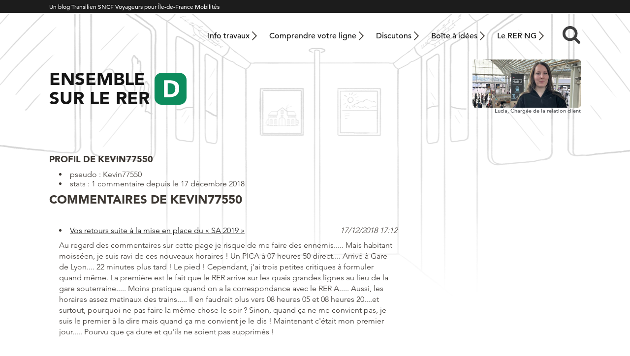

--- FILE ---
content_type: text/html; charset=UTF-8
request_url: https://maligned.transilien.com/contributeur/kevin77550/
body_size: 10500
content:
<!DOCTYPE html>
<html lang="fr">
    <head>
        <meta charset="UTF-8" />
        <meta lang="fr-FR">
        <meta http-equiv="X-UA-Compatible" content="IE=edge,chrome=1">
		<meta name="viewport" content="width=device-width, initial-scale=1">
        <meta name="theme-color" content="#1c1c1c">
        <script type="text/javascript" src="//fast.fonts.net/jsapi/21bd97da-9a7c-4e57-87a8-68aceda8f9a2.js"></script>
                <meta name='robots' content='noindex, follow' />

	<!-- This site is optimized with the Yoast SEO plugin v26.5 - https://yoast.com/wordpress/plugins/seo/ -->
	<title>Kevin77550</title>
	<meta property="og:locale" content="fr_FR" />
	<meta property="og:type" content="profile" />
	<meta property="og:title" content="Kevin77550" />
	<meta property="og:site_name" content="Ensemble sur le RER D" />
	<meta name="twitter:card" content="summary_large_image" />
	<meta name="twitter:site" content="@RERD_SNCF" />
	<script type="application/ld+json" class="yoast-schema-graph">{"@context":"https://schema.org","@graph":[{"@type":"WebSite","@id":"https://maligned.transilien.com/#website","url":"https://maligned.transilien.com/","name":"Ensemble sur le RER D","description":"","potentialAction":[{"@type":"SearchAction","target":{"@type":"EntryPoint","urlTemplate":"https://maligned.transilien.com/?s={search_term_string}"},"query-input":{"@type":"PropertyValueSpecification","valueRequired":true,"valueName":"search_term_string"}}],"inLanguage":"fr-FR"}]}</script>
	<!-- / Yoast SEO plugin. -->


<style id='wp-img-auto-sizes-contain-inline-css' type='text/css'>
img:is([sizes=auto i],[sizes^="auto," i]){contain-intrinsic-size:3000px 1500px}
/*# sourceURL=wp-img-auto-sizes-contain-inline-css */
</style>
<style id='wp-emoji-styles-inline-css' type='text/css'>

	img.wp-smiley, img.emoji {
		display: inline !important;
		border: none !important;
		box-shadow: none !important;
		height: 1em !important;
		width: 1em !important;
		margin: 0 0.07em !important;
		vertical-align: -0.1em !important;
		background: none !important;
		padding: 0 !important;
	}
/*# sourceURL=wp-emoji-styles-inline-css */
</style>
<style id='wp-block-library-inline-css' type='text/css'>
:root{--wp-block-synced-color:#7a00df;--wp-block-synced-color--rgb:122,0,223;--wp-bound-block-color:var(--wp-block-synced-color);--wp-editor-canvas-background:#ddd;--wp-admin-theme-color:#007cba;--wp-admin-theme-color--rgb:0,124,186;--wp-admin-theme-color-darker-10:#006ba1;--wp-admin-theme-color-darker-10--rgb:0,107,160.5;--wp-admin-theme-color-darker-20:#005a87;--wp-admin-theme-color-darker-20--rgb:0,90,135;--wp-admin-border-width-focus:2px}@media (min-resolution:192dpi){:root{--wp-admin-border-width-focus:1.5px}}.wp-element-button{cursor:pointer}:root .has-very-light-gray-background-color{background-color:#eee}:root .has-very-dark-gray-background-color{background-color:#313131}:root .has-very-light-gray-color{color:#eee}:root .has-very-dark-gray-color{color:#313131}:root .has-vivid-green-cyan-to-vivid-cyan-blue-gradient-background{background:linear-gradient(135deg,#00d084,#0693e3)}:root .has-purple-crush-gradient-background{background:linear-gradient(135deg,#34e2e4,#4721fb 50%,#ab1dfe)}:root .has-hazy-dawn-gradient-background{background:linear-gradient(135deg,#faaca8,#dad0ec)}:root .has-subdued-olive-gradient-background{background:linear-gradient(135deg,#fafae1,#67a671)}:root .has-atomic-cream-gradient-background{background:linear-gradient(135deg,#fdd79a,#004a59)}:root .has-nightshade-gradient-background{background:linear-gradient(135deg,#330968,#31cdcf)}:root .has-midnight-gradient-background{background:linear-gradient(135deg,#020381,#2874fc)}:root{--wp--preset--font-size--normal:16px;--wp--preset--font-size--huge:42px}.has-regular-font-size{font-size:1em}.has-larger-font-size{font-size:2.625em}.has-normal-font-size{font-size:var(--wp--preset--font-size--normal)}.has-huge-font-size{font-size:var(--wp--preset--font-size--huge)}.has-text-align-center{text-align:center}.has-text-align-left{text-align:left}.has-text-align-right{text-align:right}.has-fit-text{white-space:nowrap!important}#end-resizable-editor-section{display:none}.aligncenter{clear:both}.items-justified-left{justify-content:flex-start}.items-justified-center{justify-content:center}.items-justified-right{justify-content:flex-end}.items-justified-space-between{justify-content:space-between}.screen-reader-text{border:0;clip-path:inset(50%);height:1px;margin:-1px;overflow:hidden;padding:0;position:absolute;width:1px;word-wrap:normal!important}.screen-reader-text:focus{background-color:#ddd;clip-path:none;color:#444;display:block;font-size:1em;height:auto;left:5px;line-height:normal;padding:15px 23px 14px;text-decoration:none;top:5px;width:auto;z-index:100000}html :where(.has-border-color){border-style:solid}html :where([style*=border-top-color]){border-top-style:solid}html :where([style*=border-right-color]){border-right-style:solid}html :where([style*=border-bottom-color]){border-bottom-style:solid}html :where([style*=border-left-color]){border-left-style:solid}html :where([style*=border-width]){border-style:solid}html :where([style*=border-top-width]){border-top-style:solid}html :where([style*=border-right-width]){border-right-style:solid}html :where([style*=border-bottom-width]){border-bottom-style:solid}html :where([style*=border-left-width]){border-left-style:solid}html :where(img[class*=wp-image-]){height:auto;max-width:100%}:where(figure){margin:0 0 1em}html :where(.is-position-sticky){--wp-admin--admin-bar--position-offset:var(--wp-admin--admin-bar--height,0px)}@media screen and (max-width:600px){html :where(.is-position-sticky){--wp-admin--admin-bar--position-offset:0px}}
/*# sourceURL=/wp-includes/css/dist/block-library/common.min.css */
</style>
<style id='classic-theme-styles-inline-css' type='text/css'>
/*! This file is auto-generated */
.wp-block-button__link{color:#fff;background-color:#32373c;border-radius:9999px;box-shadow:none;text-decoration:none;padding:calc(.667em + 2px) calc(1.333em + 2px);font-size:1.125em}.wp-block-file__button{background:#32373c;color:#fff;text-decoration:none}
/*# sourceURL=/wp-includes/css/classic-themes.min.css */
</style>
<link rel='stylesheet' id='parent-style-css' href='https://maligned.transilien.com/wp-content/themes/transilien2021-parent/style.css?ver=1747750963' type='text/css' media='all' />
<link rel='stylesheet' id='theme-style-css' href='https://maligned.transilien.com/wp-content/themes/transilien2021-D/style.css?ver=1730384870' type='text/css' media='all' />
<link rel='stylesheet' id='sib-front-css-css' href='https://maligned.transilien.com/wp-content/plugins/mailin/css/mailin-front.css' type='text/css' media='all' />
<script type="text/javascript" src="https://maligned.transilien.com/wp-includes/js/jquery/jquery.min.js?ver=3.7.1" id="jquery-core-js"></script>
<script type="text/javascript" src="https://maligned.transilien.com/wp-includes/js/jquery/jquery-migrate.min.js?ver=3.4.1" id="jquery-migrate-js"></script>
<script type="text/javascript" id="sib-front-js-js-extra">
/* <![CDATA[ */
var sibErrMsg = {"invalidMail":"Veuillez entrer une adresse e-mail valide.","requiredField":"Veuillez compl\u00e9ter les champs obligatoires.","invalidDateFormat":"Veuillez entrer une date valide.","invalidSMSFormat":"Veuillez entrer une num\u00e9ro de t\u00e9l\u00e9phone valide."};
var ajax_sib_front_object = {"ajax_url":"https://maligned.transilien.com/wp-admin/admin-ajax.php","ajax_nonce":"2df1acf4d1","flag_url":"https://maligned.transilien.com/wp-content/plugins/mailin/img/flags/"};
//# sourceURL=sib-front-js-js-extra
/* ]]> */
</script>
<script type="text/javascript" src="https://maligned.transilien.com/wp-content/plugins/mailin/js/mailin-front.js?ver=1765181595" id="sib-front-js-js"></script>
<link rel="https://api.w.org/" href="https://maligned.transilien.com/wp-json/" /><link rel="alternate" title="JSON" type="application/json" href="https://maligned.transilien.com/wp-json/wp/v2/users/1500" /><script>(function(w,d,s,l,i){w[l]=w[l]||[];w[l].push({'gtm.start':
new Date().getTime(),event:'gtm.js'});var f=d.getElementsByTagName(s)[0],
j=d.createElement(s),dl=l!='dataLayer'?'&l='+l:'';j.async=true;j.src=
'https://www.googletagmanager.com/gtm.js?id='+i+dl;f.parentNode.insertBefore(j,f);
})(window,document,'script','dataLayer','GTM-WQB7JSJ');</script>
<script>
jQuery(function($){
$( ".is-trusty > div > div > .fn" ).append( "<span>Les commentaires des <em>Contributeurs</em> sont publiés sans modération. Ce statut est obtenu après plusieurs commentaires contribuant à la qualité des discussions : voir la <a href=\"https://maligned.transilien.com/charte-du-blog/#charte-etoile\" target=\"_blank\">Charte du blog</a>.</span>" );
    $( ".no-sdc > div > div > .fn span" ).remove();
});
</script>
<link rel="icon" href="https://maligned.transilien.com/wp-content/uploads/2021/07/rer-d-200x200.png" sizes="32x32" />
<link rel="icon" href="https://maligned.transilien.com/wp-content/uploads/2021/07/rer-d-200x200.png" sizes="192x192" />
<link rel="apple-touch-icon" href="https://maligned.transilien.com/wp-content/uploads/2021/07/rer-d-200x200.png" />
<meta name="msapplication-TileImage" content="https://maligned.transilien.com/wp-content/uploads/2021/07/rer-d-300x300.png" />
		<style type="text/css" id="wp-custom-css">
			.wp-block-button__link:visited
{
    color: #3c3732;
}
.gform_wrapper .gform_body .top_label input,
.gform_wrapper .gform_body .top_label textarea {
    padding: .8rem !important;
    width: auto !important;
    font-size: 1.5rem !important;
}

.comment-body p a {
    text-decoration: underline;
}
.haut-col-home	{width:100%}
.grecaptcha-badge { 
visibility: hidden; 
}		</style>
		    </head>

<body class="archive author author-kevin77550 author-1500 wp-embed-responsive wp-theme-transilien2021-parent wp-child-theme-transilien2021-D">
       
     <div class="site-surbandeau">
            <div class="wrapper">
                <p>Un blog Transilien SNCF Voyageurs pour Île-de-France Mobilités</p>
            </div>
        </div>
                 <header class="site-header wrapper" role="banner">
                        <h1 class="titre">Ensemble sur le RER D</h1>
                        
            <nav class="site-navigation-principale desktop" role="navigation">
<!--                <img class="ligne" src="https://maligned.transilien.com/wp-content/themes/transilien2021-D/img/ligne.svg" alt="J">-->
                <div class="menu-menu-header-container">
                    <ul id="menu-menu-principal" class="menu"><li id="menu-item-31019" class="menu-item menu-item-type-post_type menu-item-object-page menu-item-31019"><a href="https://maligned.transilien.com/travaux-rer-d/">Info travaux</a></li>
<li id="menu-item-9381" class="menu-item menu-item-type-post_type menu-item-object-page menu-item-9381"><a href="https://maligned.transilien.com/comprendre-votre-ligne/">Comprendre votre ligne</a></li>
<li id="menu-item-31020" class="menu-item menu-item-type-post_type menu-item-object-page menu-item-31020"><a href="https://maligned.transilien.com/discutons-du-rer-d/">Discutons</a></li>
<li id="menu-item-11161" class="menu-item menu-item-type-post_type menu-item-object-page menu-item-11161"><a href="https://maligned.transilien.com/boite-a-idee/">Boîte à idées</a></li>
<li id="menu-item-28724" class="menu-item menu-item-type-post_type menu-item-object-page menu-item-28724"><a href="https://maligned.transilien.com/rer-ng-nouveaux-trains/">Le RER NG</a></li>
</ul>                    <div class="site-recherche container">
                        <form role="search" class="searchbox search-form" method="get" id="searchform" action="https://maligned.transilien.com/">
    <input type="search" placeholder="Rechercher....." value="" name="s" class="searchbox-input" onkeyup="buttonUp();" required>
    <input type="submit" class="searchbox-submit" value="">
    <span class="searchbox-icon recherche">&nbsp;</span>
</form>                    </div>
<!--
                    <button class="site-login">
                        <img src="https://maligned.transilien.com/wp-content/themes/transilien2021-parent/img/login.png" width="15" height="19" alt="login">
                        
                    </button>
                    <div class="bloc-login">
                                            </div>
-->
                    
                </div>
            </nav>
            
            <div class="site-titre">
                <a href="https://maligned.transilien.com/">
                    <span class="blog-titre mobile">Ensemble <br>sur le RER</span>
                    <span class="blog-titre desktop">Ensemble <br>sur le RER</span>
                    <img src="https://maligned.transilien.com/wp-content/themes/transilien2021-D/img/ligne.svg" alt="J">
                </a>
            </div>
            <div class="site-blogueur">
                <a href="https://maligned.transilien.com/bienvenue/"><img src="https://maligned.transilien.com/wp-content/uploads/2023/04/LigneD_Lucia.jpg" alt="Lucia,<br>&nbsp;"></a>
                <p>Lucia,<br>&nbsp;Chargée de la relation client</p>
            </div>
                
            <nav class="site-navigation-principale mobile" role="navigation">
                    <div class="menu-button">
                        
                        <div>
                            <span></span>
                            <span></span>
                            <span></span>
                        </div>

                    </div>
                    <div class="menu-menu-header-container">
                        <ul id="menu-menu-mobile" class="menu"><li id="menu-item-31017" class="menu-item menu-item-type-post_type menu-item-object-page menu-item-home menu-item-31017"><a href="https://maligned.transilien.com/">Accueil</a></li>
<li id="menu-item-16689" class="menu-item menu-item-type-post_type menu-item-object-page menu-item-16689"><a href="https://maligned.transilien.com/travaux-rer-d/">Info travaux</a></li>
<li id="menu-item-31018" class="menu-item menu-item-type-post_type menu-item-object-page menu-item-31018"><a href="https://maligned.transilien.com/discutons-du-rer-d/">Discutons du RER D</a></li>
<li id="menu-item-11165" class="menu-item menu-item-type-post_type menu-item-object-page menu-item-11165"><a href="https://maligned.transilien.com/comprendre-votre-ligne/">Comprendre votre ligne</a></li>
<li id="menu-item-28725" class="menu-item menu-item-type-post_type menu-item-object-page menu-item-28725"><a href="https://maligned.transilien.com/rer-ng-nouveaux-trains/">Le RER NG</a></li>
<li id="menu-item-11164" class="menu-item menu-item-type-post_type menu-item-object-page menu-item-11164"><a href="https://maligned.transilien.com/boite-a-idee/">Boîte à idées</a></li>
<li id="menu-item-6242" class="menu-item menu-item-type-post_type menu-item-object-page menu-item-6242"><a href="https://maligned.transilien.com/charte-du-blog/">Charte du blog</a></li>
<li id="menu-item-11168" class="menu-item menu-item-type-post_type menu-item-object-page menu-item-11168"><a href="https://maligned.transilien.com/mentions-legales/">Mentions légales – CIL</a></li>
</ul>                                                <div class="site-recherche container">
                            <form role="search" class="searchbox search-form" method="get" id="searchform" action="https://maligned.transilien.com/">
    <input type="search" placeholder="Rechercher....." value="" name="s" class="searchbox-input" onkeyup="buttonUp();" required>
    <input type="submit" class="searchbox-submit" value="">
    <span class="searchbox-icon recherche">&nbsp;</span>
</form>                        </div>
<!--
                        <button class="site-login">
                            <img src="https://maligned.transilien.com/wp-content/themes/transilien2021-parent/img/login.png" width="15" height="19" alt="login">

                        </button>
                        <div class="bloc-login">
                                                    </div>
-->
                        
                    </div>
                    <a href="https://maligned.transilien.com/travaux-rer-d/"><img src="https://maligned.transilien.com/wp-content/themes/transilien2021-parent/img/menu-travaux.svg" alt="travaux"></a>
                    <a href="https://maligned.transilien.com/boite-a-idee/"><img src="https://maligned.transilien.com/wp-content/themes/transilien2021-parent/img/menu-idees.svg" alt="boite à idées"></a>
                    <a href="https://maligned.transilien.com/contact/"><img src="https://maligned.transilien.com/wp-content/themes/transilien2021-parent/img/menu-contact.svg" alt="contact"></a>
                   
                </nav>
            
          </header>          
            
            
            
<main class="wrapper">
    <div class="main-principal">


        <section class="profil-utilisateur">
            
            <!-- info profil -->
            <span class="tetiere">
                Profil de                                Kevin77550                            </span>
            <div class="entry">
                
                <ul>
                                            <li> pseudo : Kevin77550</li>
                                                                <li> stats : 1 commentaire depuis le 17 décembre 2018</li>
                                                        </ul>

                
                
                
               
            </div>
            <!-- /info profil -->

                            <!-- comment list -->
                <section class="profil-commentaires">
                    <span class="section-tetiere">
                        Commentaires de 
                                                Kevin77550                                            </span>
                    <div class="entry">
                        <ul>
                        
                            <li class="approved">
                                <span class="comment-post-name"><a href="https://maligned.transilien.com/2018/12/07/retours-mex-sa2019/#comment-46634">Vos retours suite à la mise en place du « SA 2019 »</a></span>
                                <span class="commentmetadata">17/12/2018 17:12</span>
                                <p>Au regard des commentaires sur cette page je risque de me faire des ennemis..... Mais habitant moisséen, je suis ravi de ces nouveaux horaires ! Un PICA à 07 heures 50 direct.... Arrivé à Gare de Lyon.... 22 minutes plus tard ! Le pied ! Cependant, j'ai trois petites critiques à formuler quand même. La première est le fait que le RER arrive sur les quais grandes lignes au lieu de la gare souterraine..... Moins pratique quand on a la correspondance avec le RER A..... Aussi, les horaires assez matinaux des trains..... Il en faudrait plus vers 08 heures 05 et 08 heures 20....et surtout, pourquoi ne pas faire la même chose le soir ? Sinon, quand ça ne me convient pas, je suis le premier à la dire mais quand ça me convient je le dis ! Maintenant c'était mon premier jour..... Pourvu que ça dure et qu'ils ne soient pas supprimés !</p>
                            </li>
                                                </ul>
                    </div>
                </section>
                <!-- comment list -->
                    </section>
    </div>
    <div class="main-secondaire">
        
    </div>
</main>

        <section class="lignes">
            <div class="wrapper">
                <span class="tetiere">Vos communautés en ligne</span>
                <div class="flex-lignes">
                    <a href="https://malignea.fr/"><img src="https://maligned.transilien.com/wp-content/themes/transilien2021-parent/img/rer-a.svg" alt="Ensemble sur la ligne A"></a>
                    <a href="https://maligneb.fr/"><img src="https://maligned.transilien.com/wp-content/themes/transilien2021-parent/img/rer-b.svg" alt="Ensemble sur la ligne B"></a>
                    <a href="https://monrercetlignev.transilien.com/"><img src="https://maligned.transilien.com/wp-content/themes/transilien2021-parent/img/c-v.svg" alt="Ensemble sur la ligne C"></a>
                    <a href="https://maligned.transilien.com/"><img src="https://maligned.transilien.com/wp-content/themes/transilien2021-parent/img/rer-d.svg" alt="Ensemble sur la ligne D"></a>
                    <a href="https://maligne-e-t4.transilien.com/"><img src="https://maligned.transilien.com/wp-content/themes/transilien2021-parent/img/ET4.svg" alt="Ensemble sur les lignes E et T4"></a>
                    <a href="https://maligneh.transilien.com/"><img src="https://maligned.transilien.com/wp-content/themes/transilien2021-parent/img/transilien-h.svg" alt="Ensemble sur la ligne H"></a>
                    <a href="https://malignej.transilien.com/"><img src="https://maligned.transilien.com/wp-content/themes/transilien2021-parent/img/transilien-j.svg" alt="Ensemble sur la ligne J"></a>
                    <a href="https://malignel.transilien.com/"><img src="https://maligned.transilien.com/wp-content/themes/transilien2021-parent/img/transilien-l.svg" alt="Ensemble sur la ligne L"></a>
                    <a href="https://meslignesnetu.transilien.com/"><img src="https://maligned.transilien.com/wp-content/themes/transilien2021-parent/img/NU.svg" alt="Ensemble sur les lignes N et U"></a>
                    <a href="https://malignep.transilien.com/"><img src="https://maligned.transilien.com/wp-content/themes/transilien2021-parent/img/transilien-p.svg" alt="Ensemble sur la ligne P"></a>
                    <a href="https://maligner.transilien.com/"><img src="https://maligned.transilien.com/wp-content/themes/transilien2021-parent/img/transilien-r.svg" alt="Ensemble sur la ligne R"></a>
                </div>
                
            </div>
        </section> 
<footer class="site-footer" role="contentinfo">
    <nav class="desktop navigation-footer group wrapper">
        <ul id="menu-menu-footer" class="menu"><li id="menu-item-9089" class="menu-item menu-item-type-post_type menu-item-object-page menu-item-9089"><a href="https://maligned.transilien.com/contact/">Contact</a></li>
<li id="menu-item-9091" class="menu-item menu-item-type-post_type menu-item-object-page menu-item-9091"><a href="https://maligned.transilien.com/mentions-legales/">Mentions légales – CIL</a></li>
<li id="menu-item-9090" class="menu-item menu-item-type-post_type menu-item-object-page menu-item-9090"><a href="https://maligned.transilien.com/credits/">Crédits</a></li>
<li id="menu-item-9092" class="menu-item menu-item-type-custom menu-item-object-custom menu-item-9092"><a href="https://maligned.transilien.com/feed/">RSS des articles</a></li>
<li id="menu-item-9093" class="menu-item menu-item-type-custom menu-item-object-custom menu-item-9093"><a href="https://maligned.transilien.com/comments/feed/">RSS des commentaires</a></li>
<li id="menu-item-11162" class="menu-item menu-item-type-post_type menu-item-object-page menu-item-11162"><a href="https://maligned.transilien.com/charte-du-blog/">Charte du blog</a></li>
</ul>    </nav>
    <div class="wrapper group">
        <a href="https://formulaire-transilien.com/b2c/" class="newsletter">Tenez-moi au courant de l’actu par email</a>
        <img class="TNpourIDFM" src="https://maligned.transilien.com/wp-content/themes/transilien2021-parent/img/TNpourIDFM.png">
    </div>

</footer>

<script type="speculationrules">
{"prefetch":[{"source":"document","where":{"and":[{"href_matches":"/*"},{"not":{"href_matches":["/wp-*.php","/wp-admin/*","/wp-content/uploads/*","/wp-content/*","/wp-content/plugins/*","/wp-content/themes/transilien2021-D/*","/wp-content/themes/transilien2021-parent/*","/*\\?(.+)"]}},{"not":{"selector_matches":"a[rel~=\"nofollow\"]"}},{"not":{"selector_matches":".no-prefetch, .no-prefetch a"}}]},"eagerness":"conservative"}]}
</script>
 
<script type="text/javascript">
    jQuery(function($) {
            $('#select_gare').on('change', function(){  
            var query_post_id = ;
            var query_value_dep = $("#select_gare").val(); 
            //alert(query_value_dep);

            $.ajax({
                type: "GET",
                url: 'https://maligned.transilien.com/wp-admin/admin-ajax.php', 
                data: { 
                    'action':'resurl',
                    // pass post ID back in AJAX Request
                    'mon_post_id': query_post_id,  
                    'ma_gare': query_value_dep,
                },
                success:function(data) {
                    //$("#resultat").show(); 
                    $("#resultat").html(data);
                    //$("#resultat").fadeIn(1000);  
                    $("#resultat").show(2000);                                      
                                    
                },
                error: function(errorThrown){
                    window.alert(errorThrown);
                }              
            });// ajax
        }); // $('#select_gare_dep').change
    });
</script>
<style id='global-styles-inline-css' type='text/css'>
:root{--wp--preset--aspect-ratio--square: 1;--wp--preset--aspect-ratio--4-3: 4/3;--wp--preset--aspect-ratio--3-4: 3/4;--wp--preset--aspect-ratio--3-2: 3/2;--wp--preset--aspect-ratio--2-3: 2/3;--wp--preset--aspect-ratio--16-9: 16/9;--wp--preset--aspect-ratio--9-16: 9/16;--wp--preset--gradient--vivid-cyan-blue-to-vivid-purple: linear-gradient(135deg,rgb(6,147,227) 0%,rgb(155,81,224) 100%);--wp--preset--gradient--light-green-cyan-to-vivid-green-cyan: linear-gradient(135deg,rgb(122,220,180) 0%,rgb(0,208,130) 100%);--wp--preset--gradient--luminous-vivid-amber-to-luminous-vivid-orange: linear-gradient(135deg,rgb(252,185,0) 0%,rgb(255,105,0) 100%);--wp--preset--gradient--luminous-vivid-orange-to-vivid-red: linear-gradient(135deg,rgb(255,105,0) 0%,rgb(207,46,46) 100%);--wp--preset--gradient--very-light-gray-to-cyan-bluish-gray: linear-gradient(135deg,rgb(238,238,238) 0%,rgb(169,184,195) 100%);--wp--preset--gradient--cool-to-warm-spectrum: linear-gradient(135deg,rgb(74,234,220) 0%,rgb(151,120,209) 20%,rgb(207,42,186) 40%,rgb(238,44,130) 60%,rgb(251,105,98) 80%,rgb(254,248,76) 100%);--wp--preset--gradient--blush-light-purple: linear-gradient(135deg,rgb(255,206,236) 0%,rgb(152,150,240) 100%);--wp--preset--gradient--blush-bordeaux: linear-gradient(135deg,rgb(254,205,165) 0%,rgb(254,45,45) 50%,rgb(107,0,62) 100%);--wp--preset--gradient--luminous-dusk: linear-gradient(135deg,rgb(255,203,112) 0%,rgb(199,81,192) 50%,rgb(65,88,208) 100%);--wp--preset--gradient--pale-ocean: linear-gradient(135deg,rgb(255,245,203) 0%,rgb(182,227,212) 50%,rgb(51,167,181) 100%);--wp--preset--gradient--electric-grass: linear-gradient(135deg,rgb(202,248,128) 0%,rgb(113,206,126) 100%);--wp--preset--gradient--midnight: linear-gradient(135deg,rgb(2,3,129) 0%,rgb(40,116,252) 100%);--wp--preset--font-size--small: 13px;--wp--preset--font-size--medium: 20px;--wp--preset--font-size--large: 36px;--wp--preset--font-size--x-large: 42px;--wp--preset--spacing--20: 0.44rem;--wp--preset--spacing--30: 0.67rem;--wp--preset--spacing--40: 1rem;--wp--preset--spacing--50: 1.5rem;--wp--preset--spacing--60: 2.25rem;--wp--preset--spacing--70: 3.38rem;--wp--preset--spacing--80: 5.06rem;--wp--preset--shadow--natural: 6px 6px 9px rgba(0, 0, 0, 0.2);--wp--preset--shadow--deep: 12px 12px 50px rgba(0, 0, 0, 0.4);--wp--preset--shadow--sharp: 6px 6px 0px rgba(0, 0, 0, 0.2);--wp--preset--shadow--outlined: 6px 6px 0px -3px rgb(255, 255, 255), 6px 6px rgb(0, 0, 0);--wp--preset--shadow--crisp: 6px 6px 0px rgb(0, 0, 0);}:where(.is-layout-flex){gap: 0.5em;}:where(.is-layout-grid){gap: 0.5em;}body .is-layout-flex{display: flex;}.is-layout-flex{flex-wrap: wrap;align-items: center;}.is-layout-flex > :is(*, div){margin: 0;}body .is-layout-grid{display: grid;}.is-layout-grid > :is(*, div){margin: 0;}:where(.wp-block-columns.is-layout-flex){gap: 2em;}:where(.wp-block-columns.is-layout-grid){gap: 2em;}:where(.wp-block-post-template.is-layout-flex){gap: 1.25em;}:where(.wp-block-post-template.is-layout-grid){gap: 1.25em;}.has-vivid-cyan-blue-to-vivid-purple-gradient-background{background: var(--wp--preset--gradient--vivid-cyan-blue-to-vivid-purple) !important;}.has-light-green-cyan-to-vivid-green-cyan-gradient-background{background: var(--wp--preset--gradient--light-green-cyan-to-vivid-green-cyan) !important;}.has-luminous-vivid-amber-to-luminous-vivid-orange-gradient-background{background: var(--wp--preset--gradient--luminous-vivid-amber-to-luminous-vivid-orange) !important;}.has-luminous-vivid-orange-to-vivid-red-gradient-background{background: var(--wp--preset--gradient--luminous-vivid-orange-to-vivid-red) !important;}.has-very-light-gray-to-cyan-bluish-gray-gradient-background{background: var(--wp--preset--gradient--very-light-gray-to-cyan-bluish-gray) !important;}.has-cool-to-warm-spectrum-gradient-background{background: var(--wp--preset--gradient--cool-to-warm-spectrum) !important;}.has-blush-light-purple-gradient-background{background: var(--wp--preset--gradient--blush-light-purple) !important;}.has-blush-bordeaux-gradient-background{background: var(--wp--preset--gradient--blush-bordeaux) !important;}.has-luminous-dusk-gradient-background{background: var(--wp--preset--gradient--luminous-dusk) !important;}.has-pale-ocean-gradient-background{background: var(--wp--preset--gradient--pale-ocean) !important;}.has-electric-grass-gradient-background{background: var(--wp--preset--gradient--electric-grass) !important;}.has-midnight-gradient-background{background: var(--wp--preset--gradient--midnight) !important;}.has-small-font-size{font-size: var(--wp--preset--font-size--small) !important;}.has-medium-font-size{font-size: var(--wp--preset--font-size--medium) !important;}.has-large-font-size{font-size: var(--wp--preset--font-size--large) !important;}.has-x-large-font-size{font-size: var(--wp--preset--font-size--x-large) !important;}
/*# sourceURL=global-styles-inline-css */
</style>
<script type="text/javascript" id="wpfront-scroll-top-js-extra">
/* <![CDATA[ */
var wpfront_scroll_top_data = {"data":{"css":"#wpfront-scroll-top-container{position:fixed;cursor:pointer;z-index:9999;border:none;outline:none;background-color:rgba(0,0,0,0);box-shadow:none;outline-style:none;text-decoration:none;opacity:0;display:none;align-items:center;justify-content:center;margin:0;padding:0}#wpfront-scroll-top-container.show{display:flex;opacity:1}#wpfront-scroll-top-container .sr-only{position:absolute;width:1px;height:1px;padding:0;margin:-1px;overflow:hidden;clip:rect(0,0,0,0);white-space:nowrap;border:0}#wpfront-scroll-top-container .text-holder{padding:3px 10px;-webkit-border-radius:3px;border-radius:3px;-webkit-box-shadow:4px 4px 5px 0px rgba(50,50,50,.5);-moz-box-shadow:4px 4px 5px 0px rgba(50,50,50,.5);box-shadow:4px 4px 5px 0px rgba(50,50,50,.5)}#wpfront-scroll-top-container{right:20px;bottom:20px;}#wpfront-scroll-top-container img{width:auto;height:auto;}#wpfront-scroll-top-container .text-holder{color:#ffffff;background-color:#000000;width:auto;height:auto;;}#wpfront-scroll-top-container .text-holder:hover{background-color:#000000;}#wpfront-scroll-top-container i{color:#000000;}","html":"\u003Cbutton id=\"wpfront-scroll-top-container\" aria-label=\"\" title=\"\" \u003E\u003Cimg src=\"https://maligned.transilien.com/wp-content/plugins/wpfront-scroll-top/includes/assets/icons/1.png\" alt=\"\" title=\"\"\u003E\u003C/button\u003E","data":{"hide_iframe":false,"button_fade_duration":200,"auto_hide":false,"auto_hide_after":2,"scroll_offset":500,"button_opacity":0.8,"button_action":"top","button_action_element_selector":"","button_action_container_selector":"html, body","button_action_element_offset":0,"scroll_duration":400}}};
//# sourceURL=wpfront-scroll-top-js-extra
/* ]]> */
</script>
<script type="text/javascript" src="https://maligned.transilien.com/wp-content/plugins/wpfront-scroll-top/includes/assets/wpfront-scroll-top.min.js?ver=3.0.1.09211" id="wpfront-scroll-top-js" defer="defer" data-wp-strategy="defer"></script>
<script type="text/javascript" src="https://maligned.transilien.com/wp-content/themes/transilien2021-parent/js/transilien.js?ver=417" id="transilien-js"></script>
<script id="wp-emoji-settings" type="application/json">
{"baseUrl":"https://s.w.org/images/core/emoji/17.0.2/72x72/","ext":".png","svgUrl":"https://s.w.org/images/core/emoji/17.0.2/svg/","svgExt":".svg","source":{"concatemoji":"https://maligned.transilien.com/wp-includes/js/wp-emoji-release.min.js?ver=6.9"}}
</script>
<script type="module">
/* <![CDATA[ */
/*! This file is auto-generated */
const a=JSON.parse(document.getElementById("wp-emoji-settings").textContent),o=(window._wpemojiSettings=a,"wpEmojiSettingsSupports"),s=["flag","emoji"];function i(e){try{var t={supportTests:e,timestamp:(new Date).valueOf()};sessionStorage.setItem(o,JSON.stringify(t))}catch(e){}}function c(e,t,n){e.clearRect(0,0,e.canvas.width,e.canvas.height),e.fillText(t,0,0);t=new Uint32Array(e.getImageData(0,0,e.canvas.width,e.canvas.height).data);e.clearRect(0,0,e.canvas.width,e.canvas.height),e.fillText(n,0,0);const a=new Uint32Array(e.getImageData(0,0,e.canvas.width,e.canvas.height).data);return t.every((e,t)=>e===a[t])}function p(e,t){e.clearRect(0,0,e.canvas.width,e.canvas.height),e.fillText(t,0,0);var n=e.getImageData(16,16,1,1);for(let e=0;e<n.data.length;e++)if(0!==n.data[e])return!1;return!0}function u(e,t,n,a){switch(t){case"flag":return n(e,"\ud83c\udff3\ufe0f\u200d\u26a7\ufe0f","\ud83c\udff3\ufe0f\u200b\u26a7\ufe0f")?!1:!n(e,"\ud83c\udde8\ud83c\uddf6","\ud83c\udde8\u200b\ud83c\uddf6")&&!n(e,"\ud83c\udff4\udb40\udc67\udb40\udc62\udb40\udc65\udb40\udc6e\udb40\udc67\udb40\udc7f","\ud83c\udff4\u200b\udb40\udc67\u200b\udb40\udc62\u200b\udb40\udc65\u200b\udb40\udc6e\u200b\udb40\udc67\u200b\udb40\udc7f");case"emoji":return!a(e,"\ud83e\u1fac8")}return!1}function f(e,t,n,a){let r;const o=(r="undefined"!=typeof WorkerGlobalScope&&self instanceof WorkerGlobalScope?new OffscreenCanvas(300,150):document.createElement("canvas")).getContext("2d",{willReadFrequently:!0}),s=(o.textBaseline="top",o.font="600 32px Arial",{});return e.forEach(e=>{s[e]=t(o,e,n,a)}),s}function r(e){var t=document.createElement("script");t.src=e,t.defer=!0,document.head.appendChild(t)}a.supports={everything:!0,everythingExceptFlag:!0},new Promise(t=>{let n=function(){try{var e=JSON.parse(sessionStorage.getItem(o));if("object"==typeof e&&"number"==typeof e.timestamp&&(new Date).valueOf()<e.timestamp+604800&&"object"==typeof e.supportTests)return e.supportTests}catch(e){}return null}();if(!n){if("undefined"!=typeof Worker&&"undefined"!=typeof OffscreenCanvas&&"undefined"!=typeof URL&&URL.createObjectURL&&"undefined"!=typeof Blob)try{var e="postMessage("+f.toString()+"("+[JSON.stringify(s),u.toString(),c.toString(),p.toString()].join(",")+"));",a=new Blob([e],{type:"text/javascript"});const r=new Worker(URL.createObjectURL(a),{name:"wpTestEmojiSupports"});return void(r.onmessage=e=>{i(n=e.data),r.terminate(),t(n)})}catch(e){}i(n=f(s,u,c,p))}t(n)}).then(e=>{for(const n in e)a.supports[n]=e[n],a.supports.everything=a.supports.everything&&a.supports[n],"flag"!==n&&(a.supports.everythingExceptFlag=a.supports.everythingExceptFlag&&a.supports[n]);var t;a.supports.everythingExceptFlag=a.supports.everythingExceptFlag&&!a.supports.flag,a.supports.everything||((t=a.source||{}).concatemoji?r(t.concatemoji):t.wpemoji&&t.twemoji&&(r(t.twemoji),r(t.wpemoji)))});
//# sourceURL=https://maligned.transilien.com/wp-includes/js/wp-emoji-loader.min.js
/* ]]> */
</script>

<script type="text/javascript">
	
	(function ($, document, undefined) {
		$('.pum-content > p > a').click(function (e) { $('#popmake-13567').trigger('pumSetCookie'); });
	}(jQuery, document))
	
</script></body>
</html>    

--- FILE ---
content_type: text/css
request_url: https://maligned.transilien.com/wp-content/themes/transilien2021-D/style.css?ver=1730384870
body_size: 4799
content:
/*
 Theme Name:   Transilien 2021 - D
 Template:     transilien2021-parent
 Version:      1.0.0
 Author:       SDC Conseil et Édition
 Author URI:   http://sdc-conseil.com/
*/



/* style commmentaires pour auteurs successifs */
.commentlist .bypostauthor,
.commentlist .comment-author-lucia-cm,
.commentlist .comment-author-ltoupin,
.commentlist .comment-author-lpacary,
.commentlist .comment-author-astreinte-com,
.commentlist .comment-author-astreinte,
.commentlist .comment-author-frank-panek,
.commentlist .comment-author-virginie-cm,
.commentlist .comment-author-christel-cm {
    background-image: url(img/author.svg);
    background-repeat: no-repeat;
    background-position: 1rem 0.5rem;
    background-size: 2.5rem;
    padding: 0.5rem 0.5rem 0.5rem 4rem;
    
}


.commentlist .bypostauthor .comment-body > p:first-of-type,
.commentlist .comment-author-lucia-cm .comment-body > p:first-of-type,
.commentlist .comment-author-ltoupin .comment-body > p:first-of-type,
.commentlist .comment-author-lpacary .comment-body > p:first-of-type,
.commentlist .comment-author-astreinte-com .comment-body > p:first-of-type,
.commentlist .comment-author-astreinte .comment-body > p:first-of-type,
.commentlist .comment-author-frank-panek .comment-body > p:first-of-type,
.commentlist .comment-author-virginie-cm .comment-body > p:first-of-type,
.commentlist .comment-author-christel-cm .comment-body > p:first-of-type {
    border-top: solid 2px #0d8c5d;
}
.commentlist .bypostauthor .comment-body,
.commentlist .comment-author-astreinte-com .comment-body,
.commentlist .comment-author-astreinte .comment-body,
.commentlist .comment-author-lucia-cm .comment-body,
.commentlist .comment-author-ltoupin .comment-body,
.commentlist .comment-author-lpacary .comment-body,
.commentlist .comment-author-frank-panek .comment-body,
.commentlist .comment-author-virginie-cm .comment-body,
.commentlist .comment-author-christel-cm .comment-body {
    background: rgba(13,140,93,.1);
}


/* couleur de la ligne */
.puce-chevron {
    background-color: #0d8c5d;
}
.home-travaux {
    background-color: #0d8c5d;
}
.page-template-travaux section.subscribe-travaux {
    background-color: #0d8c5d;
}
.cta-boite-a-idees {
    background-color: #0d8c5d;
    color: #fff;
}
.archives-cartes-titre {
    background: #0d8c5d;
}
.bandeau-conges {
    background-color: #0d8c5d;
    color: #fff;
}
.bandeau-conges a {
    color: #fff;
}
.entry blockquote::before {
    color: #0d8c5d;
}
.article-encadre {
    border: solid 2px #0d8c5d !important;
    background-color: rgba(13,140,93,.1) !important;
}
.newsletter:hover {
    background: #0d8c5d;
}
#respond input[type=submit] {
   background: #0d8c5d; 
    color: #fff;
}
.site-login-comm:hover {
    background-color: #0d8c5d;
}



/* svg */
.partage a .bkg-icon {
    fill: #0d8c5d;
    stroke: #0d8c5d;
}
.partage a:hover .bkg-icon {
    fill: #066b46;
    stroke: #066b46;
}

/* gradient rgba */
.home-discuter {
    background: -webkit-gradient(linear, left top, left bottom, from(rgba(255,255,255,1)), color-stop(70%, rgba(255,255,255,1)), color-stop(70%, rgba(13,140,93,1)), to(rgba(13,140,93,1)));
    background: linear-gradient(180deg, rgba(255,255,255,1) 0%, rgba(255,255,255,1) 70%, rgba(13,140,93,1) 70%, rgba(13,140,93,1) 100%);
}
.bai-intercalaire {
    background: rgb(255,255,255);
    background: -webkit-gradient(linear, left top, left bottom, from(rgba(255,255,255,1)), color-stop(70%, rgba(255,255,255,1)), color-stop(70%, rgba(13,140,93,1)), to(rgba(13,140,93,1)));
    background: linear-gradient(180deg, rgba(255,255,255,1) 0%, rgba(255,255,255,1) 70%, rgba(13,140,93,1) 70%, rgba(13,140,93,1) 100%);
}



@media only screen and (min-width:1000px) {
    .site-footer {
        background: url(img/train.png), rgba(13,140,93,1);
        background: url(img/train.png), -webkit-gradient(
    linear, left top, left bottom, from(rgba(13,140,93,1)), color-stop(70%, rgba(13,140,93,1)), color-stop(70%, rgba(255,255,255,1)), to(rgba(255,255,255,1)));
        background: url(img/train.png), linear-gradient(
    180deg, rgba(13,140,93,1) 0%, rgba(13,140,93,1) 70%, rgba(255,255,255,1) 70%, rgba(255,255,255,1) 100%);
        background-repeat: no-repeat;
        background-position: left 8.5rem, left top;
    }
}

/* images du thème enfant */
.home-a-suivre .tetiere {
    background-image: url(img/surligne.png);
}
.salon article .surtitre {
    background-image: url(img/surligne.png);
}
.article-surtitre {
    background-image: url(img/surligne.png);
}
.article-suite-lecture {
    background-image: url(img/suite-lecture.png), url(img/suite-lecture-fil.png);
}
.article-suite-lecture ul li {
    background-image: url(img/chevron-ligne.svg);
}

/* inversion valeurs sur fond sombre */
.home-travaux a {
    color: #fff;
}
.navigation-footer li a {
    color: #fff;
}
.newsletter:hover {
    color: #fff;
}
.cta-boite-a-idees a {
    border-color: #fff;
}

--- FILE ---
content_type: text/javascript
request_url: https://maligned.transilien.com/wp-content/themes/transilien2021-parent/js/transilien.js?ver=417
body_size: 2216
content:
//menu
jQuery(function($){
$( '.menu-button' ).click(function(){
     $('.menu-menu-header-container').toggleClass('expand');
     $( '.menu-button' ).toggleClass( 'ouvert' );
     });
    
    $(".toggle-blogroll").click(function(){
    $("#transilien-blogroll").toggle();
    });
    
    $(".site-login").click(function(){
    $(".bloc-login").toggle();
    $(".bloc-login").toggleClass('expand-login');
    $(".menu-menu-mobile").toggleClass('hidden');
    });
    
    $(".site-login-comm").click(function(){
    $(".bloc-login-comm").toggle();
    $(".bloc-login-comm").toggleClass('expand-login');
    });
    
    $( '.site-alerte' ).click(function(){
     $('.message-alerte').toggleClass('expand');
     $( '.site-alerte' ).toggleClass( 'ouvert' );
     });
    
});
//toggle recherche 
jQuery(document).ready(function($) {
  $(document).ready(function(){
            var submitIcon = $('.searchbox-icon');
            var inputBox = $('.searchbox-input');
            var searchBox = $('.searchbox');
            var isOpen = false;
            submitIcon.click(function(){
                if(isOpen == false){
                    searchBox.addClass('searchbox-open');
                    inputBox.focus();
                    isOpen = true;
                } else {
                    searchBox.removeClass('searchbox-open');
                    inputBox.focusout();
                    isOpen = false;
                }
            });  
             submitIcon.mouseup(function(){
                    return false;
                });
            searchBox.mouseup(function(){
                    return false;
                });
            $(document).mouseup(function(){
                    if(isOpen == true){
                        $('.searchbox-icon').css('display','block');
                        submitIcon.click();
                    }
                });
        });
    
        function buttonUp(){
                var inputVal = $('.searchbox-input').val();
                inputVal = $.trim(inputVal).length;
                if( inputVal !== 0){
                    $('.searchbox-icon').css('display','none');
                } else {
                    $('.searchbox-input').val('');
                    $('.searchbox-icon').css('display','block');
                }
            }
});

--- FILE ---
content_type: image/svg+xml
request_url: https://maligned.transilien.com/wp-content/themes/transilien2021-parent/img/rer-a.svg
body_size: 757
content:
<svg xmlns="http://www.w3.org/2000/svg" xml:space="preserve" width="377.947" height="377.947"><defs><clipPath clipPathUnits="userSpaceOnUse" id="a"><path d="M0 283.46h283.46V0H0z"/></clipPath></defs><g clip-path="url(#a)" transform="matrix(1.33333 0 0 -1.33333 0 377.947)"><path d="M0 0h-155.905c-35.224 0-63.78 28.556-63.78 63.78v155.906c0 35.224 28.556 63.779 63.78 63.779H0c35.225 0 63.78-28.555 63.78-63.779V63.78C63.78 28.556 35.225 0 0 0" style="fill:#ed1a2a;fill-opacity:1;fill-rule:nonzero;stroke:none" transform="translate(219.685 -.005)"/><path d="M0 0c-3.188 9.57-5.735 21.901-6.375 27.433H-6.8C-7.439 21.901-10.414 9.57-13.61 0l-12.757-39.342h39.125zm30.202-92.716-9.357 28.494h-55.504l-9.358-28.494h-32.75L-23.606 57.63H12.34L65.714-92.716z" style="fill:#fff;fill-opacity:1;fill-rule:nonzero;stroke:none" transform="translate(147.259 159.505)"/></g></svg>